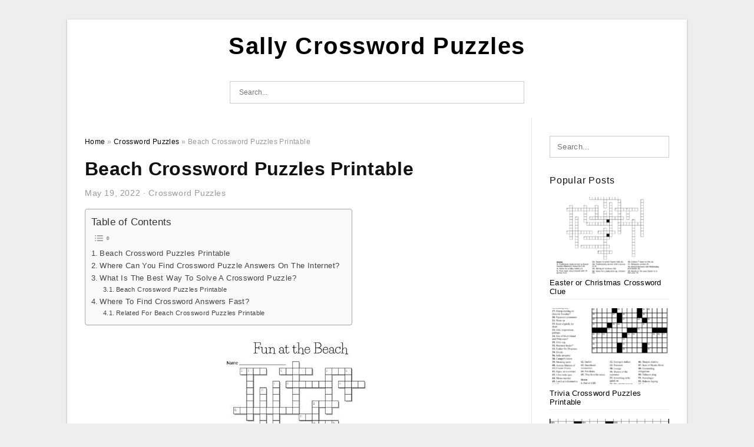

--- FILE ---
content_type: text/html; charset=UTF-8
request_url: https://sallycrosswordpuzzles.com/beach-crossword-puzzles-printable/
body_size: 8519
content:
<!DOCTYPE html>
<html lang="en-US" prefix="og: https://ogp.me/ns#">
<head>
<meta charset="UTF-8">
<meta name="viewport" content="width=device-width, initial-scale=1, maximum-scale=1, user-scalable=0">
<link rel="profile" href="https://gmpg.org/xfn/11">
<link rel="pingback" href="https://sallycrosswordpuzzles.com/xmlrpc.php">

<!-- Icon -->
<link href='' rel='icon' type='image/x-icon'/>


<!-- Search Engine Optimization by Rank Math - https://rankmath.com/ -->
<title>Beach Crossword Puzzles Printable | Sally Crossword Puzzles</title>
<meta name="description" content="Beach Crossword Puzzles Printable - Beach Crossword Puzzle Distance Learning By Fun Reading And Writing"/>
<meta name="robots" content="follow, index, max-snippet:-1, max-video-preview:-1, max-image-preview:large"/>
<link rel="canonical" href="https://sallycrosswordpuzzles.com/beach-crossword-puzzles-printable/" />
<meta property="og:locale" content="en_US" />
<meta property="og:type" content="article" />
<meta property="og:title" content="Beach Crossword Puzzles Printable | Sally Crossword Puzzles" />
<meta property="og:description" content="Beach Crossword Puzzles Printable - Beach Crossword Puzzle Distance Learning By Fun Reading And Writing" />
<meta property="og:url" content="https://sallycrosswordpuzzles.com/beach-crossword-puzzles-printable/" />
<meta property="og:site_name" content="Sally Crossword Puzzles" />
<meta property="article:tag" content="beach crossword puzzle printable" />
<meta property="article:section" content="Crossword Puzzles" />
<meta property="og:updated_time" content="2022-06-27T18:18:42+07:00" />
<meta property="og:image" content="https://sallycrosswordpuzzles.com/wp-content/uploads/2022/06/beach-printable-crossword-puzzle-for-kids-mrs-merry-word-puzzles.jpg" />
<meta property="og:image:secure_url" content="https://sallycrosswordpuzzles.com/wp-content/uploads/2022/06/beach-printable-crossword-puzzle-for-kids-mrs-merry-word-puzzles.jpg" />
<meta property="og:image:width" content="1000" />
<meta property="og:image:height" content="1500" />
<meta property="og:image:alt" content="Beach Printable Crossword Puzzle For Kids Mrs Merry Word Puzzles " />
<meta property="og:image:type" content="image/jpeg" />
<meta property="article:published_time" content="2022-05-19T06:27:20+07:00" />
<meta property="article:modified_time" content="2022-06-27T18:18:42+07:00" />
<meta name="twitter:card" content="summary_large_image" />
<meta name="twitter:title" content="Beach Crossword Puzzles Printable | Sally Crossword Puzzles" />
<meta name="twitter:description" content="Beach Crossword Puzzles Printable - Beach Crossword Puzzle Distance Learning By Fun Reading And Writing" />
<meta name="twitter:image" content="https://sallycrosswordpuzzles.com/wp-content/uploads/2022/06/beach-printable-crossword-puzzle-for-kids-mrs-merry-word-puzzles.jpg" />
<meta name="twitter:label1" content="Written by" />
<meta name="twitter:data1" content="Sally Jaks" />
<meta name="twitter:label2" content="Time to read" />
<meta name="twitter:data2" content="3 minutes" />
<script type="application/ld+json" class="rank-math-schema">{"@context":"https://schema.org","@graph":[{"@type":["Person","Organization"],"@id":"https://sallycrosswordpuzzles.com/#person","name":"Ruby Printable Map"},{"@type":"WebSite","@id":"https://sallycrosswordpuzzles.com/#website","url":"https://sallycrosswordpuzzles.com","name":"Ruby Printable Map","publisher":{"@id":"https://sallycrosswordpuzzles.com/#person"},"inLanguage":"en-US"},{"@type":"ImageObject","@id":"https://sallycrosswordpuzzles.com/wp-content/uploads/2022/06/beach-printable-crossword-puzzle-for-kids-mrs-merry-word-puzzles.jpg","url":"https://sallycrosswordpuzzles.com/wp-content/uploads/2022/06/beach-printable-crossword-puzzle-for-kids-mrs-merry-word-puzzles.jpg","width":"1000","height":"1500","caption":"Beach Printable Crossword Puzzle For Kids Mrs Merry Word Puzzles ","inLanguage":"en-US"},{"@type":"WebPage","@id":"https://sallycrosswordpuzzles.com/beach-crossword-puzzles-printable/#webpage","url":"https://sallycrosswordpuzzles.com/beach-crossword-puzzles-printable/","name":"Beach Crossword Puzzles Printable | Sally Crossword Puzzles","datePublished":"2022-05-19T06:27:20+07:00","dateModified":"2022-06-27T18:18:42+07:00","isPartOf":{"@id":"https://sallycrosswordpuzzles.com/#website"},"primaryImageOfPage":{"@id":"https://sallycrosswordpuzzles.com/wp-content/uploads/2022/06/beach-printable-crossword-puzzle-for-kids-mrs-merry-word-puzzles.jpg"},"inLanguage":"en-US"},{"@type":"Person","@id":"https://sallycrosswordpuzzles.com/author/bismillah/","name":"Sally Jaks","url":"https://sallycrosswordpuzzles.com/author/bismillah/","image":{"@type":"ImageObject","@id":"https://secure.gravatar.com/avatar/866dd84e920766c4334da88577e43d8854bb7a9d32fe320ca412475f18184cb6?s=96&amp;d=mm&amp;r=g","url":"https://secure.gravatar.com/avatar/866dd84e920766c4334da88577e43d8854bb7a9d32fe320ca412475f18184cb6?s=96&amp;d=mm&amp;r=g","caption":"Sally Jaks","inLanguage":"en-US"},"sameAs":["https://sallycrosswordpuzzles.com"]},{"@type":"BlogPosting","headline":"Beach Crossword Puzzles Printable | Sally Crossword Puzzles","datePublished":"2022-05-19T06:27:20+07:00","dateModified":"2022-06-27T18:18:42+07:00","articleSection":"Crossword Puzzles","author":{"@id":"https://sallycrosswordpuzzles.com/author/bismillah/","name":"Sally Jaks"},"publisher":{"@id":"https://sallycrosswordpuzzles.com/#person"},"description":"Beach Crossword Puzzles Printable - Beach Crossword Puzzle Distance Learning By Fun Reading And Writing","name":"Beach Crossword Puzzles Printable | Sally Crossword Puzzles","@id":"https://sallycrosswordpuzzles.com/beach-crossword-puzzles-printable/#richSnippet","isPartOf":{"@id":"https://sallycrosswordpuzzles.com/beach-crossword-puzzles-printable/#webpage"},"image":{"@id":"https://sallycrosswordpuzzles.com/wp-content/uploads/2022/06/beach-printable-crossword-puzzle-for-kids-mrs-merry-word-puzzles.jpg"},"inLanguage":"en-US","mainEntityOfPage":{"@id":"https://sallycrosswordpuzzles.com/beach-crossword-puzzles-printable/#webpage"}}]}</script>
<!-- /Rank Math WordPress SEO plugin -->

<link rel="alternate" type="application/rss+xml" title="Sally Crossword Puzzles &raquo; Feed" href="https://sallycrosswordpuzzles.com/feed/" />
<link rel="alternate" type="application/rss+xml" title="Sally Crossword Puzzles &raquo; Comments Feed" href="https://sallycrosswordpuzzles.com/comments/feed/" />
<link rel="alternate" type="application/rss+xml" title="Sally Crossword Puzzles &raquo; Beach Crossword Puzzles Printable Comments Feed" href="https://sallycrosswordpuzzles.com/beach-crossword-puzzles-printable/feed/" />
<link rel="alternate" title="oEmbed (JSON)" type="application/json+oembed" href="https://sallycrosswordpuzzles.com/wp-json/oembed/1.0/embed?url=https%3A%2F%2Fsallycrosswordpuzzles.com%2Fbeach-crossword-puzzles-printable%2F" />
<link rel="alternate" title="oEmbed (XML)" type="text/xml+oembed" href="https://sallycrosswordpuzzles.com/wp-json/oembed/1.0/embed?url=https%3A%2F%2Fsallycrosswordpuzzles.com%2Fbeach-crossword-puzzles-printable%2F&#038;format=xml" />
<style id='wp-img-auto-sizes-contain-inline-css' type='text/css'>
img:is([sizes=auto i],[sizes^="auto," i]){contain-intrinsic-size:3000px 1500px}
/*# sourceURL=wp-img-auto-sizes-contain-inline-css */
</style>
<style id='wp-emoji-styles-inline-css' type='text/css'>

	img.wp-smiley, img.emoji {
		display: inline !important;
		border: none !important;
		box-shadow: none !important;
		height: 1em !important;
		width: 1em !important;
		margin: 0 0.07em !important;
		vertical-align: -0.1em !important;
		background: none !important;
		padding: 0 !important;
	}
/*# sourceURL=wp-emoji-styles-inline-css */
</style>
<link rel='stylesheet' id='ez-toc-css' href='https://sallycrosswordpuzzles.com/wp-content/plugins/easy-table-of-contents/assets/css/screen.min.css?ver=2.0.80' type='text/css' media='all' />
<style id='ez-toc-inline-css' type='text/css'>
div#ez-toc-container .ez-toc-title {font-size: 120%;}div#ez-toc-container .ez-toc-title {font-weight: 500;}div#ez-toc-container ul li , div#ez-toc-container ul li a {font-size: 95%;}div#ez-toc-container ul li , div#ez-toc-container ul li a {font-weight: 500;}div#ez-toc-container nav ul ul li {font-size: 90%;}.ez-toc-box-title {font-weight: bold; margin-bottom: 10px; text-align: center; text-transform: uppercase; letter-spacing: 1px; color: #666; padding-bottom: 5px;position:absolute;top:-4%;left:5%;background-color: inherit;transition: top 0.3s ease;}.ez-toc-box-title.toc-closed {top:-25%;}
.ez-toc-container-direction {direction: ltr;}.ez-toc-counter ul{counter-reset: item ;}.ez-toc-counter nav ul li a::before {content: counters(item, '.', decimal) '. ';display: inline-block;counter-increment: item;flex-grow: 0;flex-shrink: 0;margin-right: .2em; float: left; }.ez-toc-widget-direction {direction: ltr;}.ez-toc-widget-container ul{counter-reset: item ;}.ez-toc-widget-container nav ul li a::before {content: counters(item, '.', decimal) '. ';display: inline-block;counter-increment: item;flex-grow: 0;flex-shrink: 0;margin-right: .2em; float: left; }
/*# sourceURL=ez-toc-inline-css */
</style>
<link rel='stylesheet' id='themejazz-style-css' href='https://sallycrosswordpuzzles.com/wp-content/themes/ultimage-v3.0.2/style.css?ver=1' type='text/css' media='all' />
<link rel="https://api.w.org/" href="https://sallycrosswordpuzzles.com/wp-json/" /><link rel="alternate" title="JSON" type="application/json" href="https://sallycrosswordpuzzles.com/wp-json/wp/v2/posts/2063" /><link rel="EditURI" type="application/rsd+xml" title="RSD" href="https://sallycrosswordpuzzles.com/xmlrpc.php?rsd" />
<meta name="generator" content="WordPress 6.9" />
<link rel='shortlink' href='https://sallycrosswordpuzzles.com/?p=2063' />
<link rel="stylesheet" href="https://sallycrosswordpuzzles.com/wp-content/plugins/ar-widget/css/style.css">
<style media="screen">
    
            /*Site Padding*/
        #page{
        	margin-top: 10px;
            margin-bottom: 0px;
        }
    </style>

<style type="text/css" title="dynamic-css" class="options-output">#content #primary.col-md-9,#attachment.col-md-9{border-right:1px solid #E8E8E8;}.site-content{background-color:#fff;}#secondary .widget ul li{border-bottom:1px solid #eeeeee;}</style>
</head>

<body class="wp-singular post-template-default single single-post postid-2063 single-format-standard wp-theme-ultimage-v302">

	<div class="top-navigation">
		<div class="container default-width"  >
					</div>
	</div>

	
<div id="page" class="hfeed site container default-width"  >
	<a class="skip-link screen-reader-text" href="#content">Skip to content</a>

	<header id="masthead" class="site-header">
		<div class="row">
		<!-- Site Branding Code -->
				<div class="site-branding logo-center">

							<div class="main-site-title">
											<h2 class="site-title"><a href="https://sallycrosswordpuzzles.com/" rel="home">Sally Crossword Puzzles</a></h2>
																<p class="site-description"></p>
									</div>
			
			<!-- Header Ad, Display Search Form If Empty -->
			
			<!-- Header Search Form -->
							<div class="top-search">
					
<form role="search" method="get" class="search-form" action="https://sallycrosswordpuzzles.com/">
	<input type="search" class="search-field" placeholder="Search..." value="" name="s" title="Search for:" />
	<input type="submit" class="search-submit" value="Search" />
</form>
				</div>
			
			<div class="clearfix"></div>
		</div><!-- .site-branding -->
				</div>

			</header><!-- #masthead -->

	<div id="content" class="site-content clearfix">

	<div id="primary" class="content-area col-md-9 col-sm-8">
		<main id="main" class="site-main">

		
			<div class="breadcrumbs"><span itemscope itemtype="http://data-vocabulary.org/Breadcrumb"><a href="https://sallycrosswordpuzzles.com/" itemprop="url"><span itemprop="title">Home</span></a></span> <span class="sep"> &raquo; </span> <span itemscope itemtype="http://data-vocabulary.org/Breadcrumb"><a href="https://sallycrosswordpuzzles.com/category/crossword-puzzles/" itemprop="url"><span itemprop="title">Crossword Puzzles</span></a></span> <span class="sep"> &raquo; </span> <span class="current">Beach Crossword Puzzles Printable</span></div><!-- .breadcrumbs -->
			
<article id="post-2063" class="post-2063 post type-post status-publish format-standard has-post-thumbnail hentry category-crossword-puzzles tag-beach-crossword-puzzle-printable">
	<header class="entry-header">
		<h1 class="entry-title">Beach Crossword Puzzles Printable</h1>		<div class="entry-meta ">
			<span class="posted-on"><time class="entry-date published" datetime="2022-05-19T06:27:20+07:00">May 19, 2022</time><time class="entry-date updated" datetime="2022-06-27T18:18:42+07:00">June 27, 2022</time></span><span class="meta-sep">&middot;</span><span class="categories-list"> <a href="https://sallycrosswordpuzzles.com/category/crossword-puzzles/" rel="category tag">Crossword Puzzles</a></span><span class="byline"> by <span class="author vcard"><a class="url fn n" href="https://sallycrosswordpuzzles.com/author/bismillah/">Sally Jaks</a></span></span>		</div><!-- .entry-meta -->

	</header><!-- .entry-header -->

	<div class="entry-content clearfix">

		
		
		
		<div id="ez-toc-container" class="ez-toc-v2_0_80 counter-hierarchy ez-toc-counter ez-toc-grey ez-toc-container-direction">
<p class="ez-toc-title" style="cursor:inherit">Table of Contents</p>
<label for="ez-toc-cssicon-toggle-item-697817d60a3ea" class="ez-toc-cssicon-toggle-label"><span class=""><span class="eztoc-hide" style="display:none;">Toggle</span><span class="ez-toc-icon-toggle-span"><svg style="fill: #999;color:#999" xmlns="http://www.w3.org/2000/svg" class="list-377408" width="20px" height="20px" viewBox="0 0 24 24" fill="none"><path d="M6 6H4v2h2V6zm14 0H8v2h12V6zM4 11h2v2H4v-2zm16 0H8v2h12v-2zM4 16h2v2H4v-2zm16 0H8v2h12v-2z" fill="currentColor"></path></svg><svg style="fill: #999;color:#999" class="arrow-unsorted-368013" xmlns="http://www.w3.org/2000/svg" width="10px" height="10px" viewBox="0 0 24 24" version="1.2" baseProfile="tiny"><path d="M18.2 9.3l-6.2-6.3-6.2 6.3c-.2.2-.3.4-.3.7s.1.5.3.7c.2.2.4.3.7.3h11c.3 0 .5-.1.7-.3.2-.2.3-.5.3-.7s-.1-.5-.3-.7zM5.8 14.7l6.2 6.3 6.2-6.3c.2-.2.3-.5.3-.7s-.1-.5-.3-.7c-.2-.2-.4-.3-.7-.3h-11c-.3 0-.5.1-.7.3-.2.2-.3.5-.3.7s.1.5.3.7z"/></svg></span></span></label><input type="checkbox"  id="ez-toc-cssicon-toggle-item-697817d60a3ea"  aria-label="Toggle" /><nav><ul class='ez-toc-list ez-toc-list-level-1 ' ><li class='ez-toc-page-1 ez-toc-heading-level-2'><a class="ez-toc-link ez-toc-heading-1" href="#Beach_Crossword_Puzzles_Printable" >Beach Crossword Puzzles Printable</a></li><li class='ez-toc-page-1 ez-toc-heading-level-2'><a class="ez-toc-link ez-toc-heading-2" href="#Where_Can_You_Find_Crossword_Puzzle_Answers_On_The_Internet" >Where Can You Find Crossword Puzzle Answers On The Internet?</a></li><li class='ez-toc-page-1 ez-toc-heading-level-2'><a class="ez-toc-link ez-toc-heading-3" href="#What_Is_The_Best_Way_To_Solve_A_Crossword_Puzzle" >What Is The Best Way To Solve A Crossword Puzzle?</a><ul class='ez-toc-list-level-3' ><li class='ez-toc-heading-level-3'><a class="ez-toc-link ez-toc-heading-4" href="#Beach_Crossword_Puzzles_Printable-2" >Beach Crossword Puzzles Printable</a></li></ul></li><li class='ez-toc-page-1 ez-toc-heading-level-2'><a class="ez-toc-link ez-toc-heading-5" href="#Where_To_Find_Crossword_Answers_Fast" >Where To Find Crossword Answers Fast?</a><ul class='ez-toc-list-level-3' ><li class='ez-toc-heading-level-3'><a class="ez-toc-link ez-toc-heading-6" href="#Related_For_Beach_Crossword_Puzzles_Printable" >Related For Beach Crossword Puzzles Printable</a></li></ul></li></ul></nav></div>
<p style="text-align: center;">
<p align="center" style="text-align: center;"><a href="https://sallycrosswordpuzzles.com/beach-crossword-puzzles-printable/beach-crossword-puzzle-distance-learning-by-fun-reading-and-writing/"><img decoding="async" src="https://sallycrosswordpuzzles.com/wp-content/uploads/2022/06/beach-crossword-puzzle-distance-learning-by-fun-reading-and-writing.jpg" alt="Beach Crossword Puzzle Distance Learning By Fun Reading And Writing " title="beach crossword puzzle distance learning by fun reading and writing"></a></p>
<p style="text-align: center;">Beach Crossword Puzzle Distance Learning By Fun Reading And Writing </p>
<h2 style="text-align: justify;"><span class="ez-toc-section" id="Beach_Crossword_Puzzles_Printable"></span>Beach Crossword Puzzles Printable<span class="ez-toc-section-end"></span></h2>
<p style="text-align: justify;"><a href="https://sallycrosswordpuzzles.com/"><strong>Beach Crossword Puzzles Printable</strong></a> &#8211; How do you solve a crossword? Where can they be found fast? Here are some tips to help you out. First, remember that repeated words can destroy the puzzle. The solution is to &#8220;regenerate&#8221; the puzzle. But, this approach may not be effective in all situations. It may take more time in order to complete the puzzle and find the solution. It is also possible to purchase the answer guide to increase the difficulty and fun.</p>
<h2 style="text-align: justify;"><span class="ez-toc-section" id="Where_Can_You_Find_Crossword_Puzzle_Answers_On_The_Internet"></span>Where Can You Find Crossword Puzzle Answers On The Internet?<span class="ez-toc-section-end"></span></h2>
<p style="text-align: justify;">You may be asking yourself, &#8220;How can I find crossword puzzle answers online?&#8221; You can utilize a search engine to find such solutions. It&#8217;s as simple as entering the question and the pattern of letters. Many crossword solvers give you a list of similar clues and solutions to help you quickly decide which one is best for you. However, you may need a little help to find the right answer for your crossword.</p>
<p style="text-align: justify;">Many crossword solvers face difficulty in finding the right solution to their crossword puzzles. The best method to solve solving a crossword puzzle is to consult an online crossword dictionary. These databases contain over 1 million puzzles that will aid you in finding the perfect answer. Remember to use words that appear within the game. This will allow you to find the most relevant answers. You can also look for the words that are similar to crossword solutions. And remember, how much you practise your skills, the better at solving the crossword puzzle.</p>
<h2 style="text-align: justify;"><span class="ez-toc-section" id="What_Is_The_Best_Way_To_Solve_A_Crossword_Puzzle"></span>What Is The Best Way To Solve A Crossword Puzzle?<span class="ez-toc-section-end"></span></h2>
<p style="text-align: justify;">You&#8217;ve found your list of words however, how do you solve an printable crossword puzzle? The solution lies in figuring out the clues. The crossword board consists of a grid of conjoined squares that have rows and columns of both pure black and white squares. Find words that are similar to fill in the missing squares. Many crossword puzzles contain cryptic clues that require specialized skills to solve.</p>
<p style="text-align: justify;">If you do not have a printer at home and you don&#8217;t have a printer at home, you could download a PDF version of a crossword and print it for free. It&#8217;s freely available to download as well as share however they aren&#8217;t available for sale. Some crossword puzzles are designed for solving online. Click on the &#8220;Solve Online&#8221; link to play your puzzle on the internet. When you&#8217;re done, hit&#8221;Printer&#8221; to print the puzzle &#8220;Printer&#8221; icon to print the puzzle.</p>
<h3><span class="ez-toc-section" id="Beach_Crossword_Puzzles_Printable-2"></span>Beach Crossword Puzzles Printable<span class="ez-toc-section-end"></span></h3>
<p style="text-align: center;">
<p align="center" style="text-align: center;"><a href="https://sallycrosswordpuzzles.com/beach-crossword-puzzles-printable/beach-themed-summer-crossword-puzzle-worksheet-activity-by-puzzles-to-print/"><img decoding="async" src="https://sallycrosswordpuzzles.com/wp-content/uploads/2022/06/beach-themed-summer-crossword-puzzle-worksheet-activity-by-puzzles-to-print.jpg" alt="BEACH THEMED SUMMER Crossword Puzzle Worksheet Activity By Puzzles To Print" title="beach themed summer crossword puzzle worksheet activity by puzzles to print"></a></p>
<p style="text-align: center;">BEACH THEMED SUMMER Crossword Puzzle Worksheet Activity By Puzzles To Print</p>
<p style="text-align: center;">
<p align="center" style="text-align: center;"><a href="https://sallycrosswordpuzzles.com/beach-crossword-puzzles-printable/printable-beach-crossword-puzzles-printable-crossword-puzzles/"><img decoding="async" src="https://sallycrosswordpuzzles.com/wp-content/uploads/2022/06/printable-beach-crossword-puzzles-printable-crossword-puzzles.gif" alt="Printable Beach Crossword Puzzles Printable Crossword Puzzles" title="printable beach crossword puzzles printable crossword puzzles"></a></p>
<p style="text-align: center;">Printable Beach Crossword Puzzles Printable Crossword Puzzles</p>
<p style="text-align: center;">
<p align="center" style="text-align: center;"><a href="https://sallycrosswordpuzzles.com/beach-crossword-puzzles-printable/beach-printable-crossword-puzzle-for-kids-mrs-merry-word-puzzles/"><img decoding="async" src="https://sallycrosswordpuzzles.com/wp-content/uploads/2022/06/beach-printable-crossword-puzzle-for-kids-mrs-merry-word-puzzles.jpg" alt="Beach Printable Crossword Puzzle For Kids Mrs Merry Word Puzzles " title="beach printable crossword puzzle for kids mrs merry word puzzles"></a></p>
<p style="text-align: center;">Beach Printable Crossword Puzzle For Kids Mrs Merry Word Puzzles </p>
<h2 style="text-align: justify;"><span class="ez-toc-section" id="Where_To_Find_Crossword_Answers_Fast"></span>Where To Find Crossword Answers Fast?<span class="ez-toc-section-end"></span></h2>
<p style="text-align: justify;">If you&#8217;re looking for solutions to a crossword but don&#8217;t have the time to sit down and spend hours solving it, the Internet is the solution. There are numerous places online that provide quick answers for printable crossword puzzles. The best ones can be found on the daily newspapers&#8217; websites. They are simple to navigate, and include an array of crosswords. It is also possible to use a dictionary to look into pop-culture terms or pop-culture phrases.</p>
<p style="text-align: justify;">There are a variety of websites for printable crosswords, however one of the most popular is Washington Post Crossword has become one of the largest and most popular. You can work it out by yourself, or play with a buddy. It is also possible to find quick solutions to crosswords using an online word anagram solver. These are available to solve almost any crossword puzzle. They can be found on nearly any subject and provide a wealth of solutions for novices.</p>
<h3><span class="ez-toc-section" id="Related_For_Beach_Crossword_Puzzles_Printable"></span>Related For Beach Crossword Puzzles Printable<span class="ez-toc-section-end"></span></h3>
<p><span><div id="box"><ul class="navsl"><li><a href="https://sallycrosswordpuzzles.com/9-letter-word-puzzles-to-print-printable/">9 Letter Word Puzzles To Print Printable</a></li><li><a href="https://sallycrosswordpuzzles.com/crossword-puzzles-for-8-year-old-printable/">Crossword Puzzles For 8-Year-Old Printable</a></li><li><a href="https://sallycrosswordpuzzles.com/crossword-puzzles-printable/">Crossword Puzzles Printable</a></li><li><a href="https://sallycrosswordpuzzles.com/free-printable-dell-crossword-puzzles/">Free Printable Dell Crossword Puzzles</a></li><li><a href="https://sallycrosswordpuzzles.com/free-printable-nurse-puzzles/">Free Printable Nurse Puzzles</a></li></ul></div></span></p>

		
		
			</div><!-- .entry-content -->

	
	<div class="home-recent-gallery clearfix">
					<h3 class="media-recent-gallery-title">Gallery of Beach Crossword Puzzles Printable</h3>
		
	
				<span class="home-image-thumbnail">
					<a href="https://sallycrosswordpuzzles.com/beach-crossword-puzzles-printable/printable-beach-crossword-puzzles-printable-crossword-puzzles/" title="Printable Beach Crossword Puzzles Printable Crossword Puzzles">
						<img width="150" height="150" src=" https://sallycrosswordpuzzles.com/wp-content/uploads/2022/06/printable-beach-crossword-puzzles-printable-crossword-puzzles-150x150.gif" alt="Printable Beach Crossword Puzzles Printable Crossword Puzzles" title="Printable Beach Crossword Puzzles Printable Crossword Puzzles" />
					</a>
				</span><!--end list gallery-->

			
				<span class="home-image-thumbnail">
					<a href="https://sallycrosswordpuzzles.com/beach-crossword-puzzles-printable/beach-themed-summer-crossword-puzzle-worksheet-activity-by-puzzles-to-print/" title="BEACH THEMED SUMMER Crossword Puzzle Worksheet Activity By Puzzles To Print">
						<img width="150" height="150" src=" https://sallycrosswordpuzzles.com/wp-content/uploads/2022/06/beach-themed-summer-crossword-puzzle-worksheet-activity-by-puzzles-to-print-150x150.jpg" alt="BEACH THEMED SUMMER Crossword Puzzle Worksheet Activity By Puzzles To Print" title="BEACH THEMED SUMMER Crossword Puzzle Worksheet Activity By Puzzles To Print" />
					</a>
				</span><!--end list gallery-->

			
				<span class="home-image-thumbnail">
					<a href="https://sallycrosswordpuzzles.com/beach-crossword-puzzles-printable/beach-printable-crossword-puzzle-for-kids-mrs-merry-word-puzzles/" title="Beach Printable Crossword Puzzle For Kids Mrs Merry Word Puzzles">
						<img width="150" height="150" src=" https://sallycrosswordpuzzles.com/wp-content/uploads/2022/06/beach-printable-crossword-puzzle-for-kids-mrs-merry-word-puzzles-150x150.jpg" alt="Beach Printable Crossword Puzzle For Kids Mrs Merry Word Puzzles" title="Beach Printable Crossword Puzzle For Kids Mrs Merry Word Puzzles" />
					</a>
				</span><!--end list gallery-->

			
				<span class="home-image-thumbnail">
					<a href="https://sallycrosswordpuzzles.com/beach-crossword-puzzles-printable/beach-crossword-puzzle-distance-learning-by-fun-reading-and-writing/" title="Beach Crossword Puzzle Distance Learning By Fun Reading And Writing">
						<img width="150" height="150" src=" https://sallycrosswordpuzzles.com/wp-content/uploads/2022/06/beach-crossword-puzzle-distance-learning-by-fun-reading-and-writing-150x150.jpg" alt="Beach Crossword Puzzle Distance Learning By Fun Reading And Writing" title="Beach Crossword Puzzle Distance Learning By Fun Reading And Writing" />
					</a>
				</span><!--end list gallery-->

				</div><!--end flexslider-->

	
	
	<footer class="entry-footer">
		<span class="tags-links">Tags: <a href="https://sallycrosswordpuzzles.com/tag/beach-crossword-puzzle-printable/" rel="tag">beach crossword puzzle printable</a></span>
		
  <div class="button_social_share">
      <p class="share-this">Share this: </p>
      <ul>
              <li class="social-button facebook">
          <a href="https://www.facebook.com/sharer/sharer.php?u=https%3A%2F%2Fsallycrosswordpuzzles.com%2Fbeach-crossword-puzzles-printable%2F&amp;title=Beach+Crossword+Puzzles+Printable" target="_blank">
            <span class="el el-facebook">Facebook</span>
          </a>
        </li>
                    <li class="social-button twitter">
          <a href="https://twitter.com/intent/tweet?text=Beach+Crossword+Puzzles+Printable&amp;url=https%3A%2F%2Fsallycrosswordpuzzles.com%2Fbeach-crossword-puzzles-printable%2F" target="_blank">
            <span class="el el-twitter">Twitter</span>
          </a>
        </li>
                    <li class="social-button google">
          <a href="https://plus.google.com/share?url=https%3A%2F%2Fsallycrosswordpuzzles.com%2Fbeach-crossword-puzzles-printable%2F" target="_blank">
            <span class="el el-google-plus">Google+</span>
          </a>
        </li>
                          <li class="social-button pinterest">
          <a href="javascript:void((function()%7Bvar%20e=document.createElement('script');e.setAttribute('type','text/javascript');e.setAttribute('charset','UTF-8');e.setAttribute('src','http://assets.pinterest.com/js/pinmarklet.js?r='+Math.random()*99999999);document.body.appendChild(e)%7D)());" target="_blank">
            <span class="el el-pinterest-p">Pinterest</span>
          </a>
        </li>
                            </ul>
  </div>

  
	</footer><!-- .entry-footer -->
</article><!-- #post-## -->

			<!-- Related Post -->
			      <div class="related-post">
        <h3 class="related-post-title">Related Post to Beach Crossword Puzzles Printable</h3>
        <div class="row-grid">
        <ul>
          
                        <li class="related-content-grid">
              <div class="col-md-4 col-sm-6 col-xs-6">
                <a class="related-image" href="https://sallycrosswordpuzzles.com/1950s-printable-crossword-puzzles/" rel="bookmark" title="1950&#8217;S Printable Crossword Puzzles">
                  <div class="featured-image">
                    <img src="https://sallycrosswordpuzzles.com/wp-content/uploads/2022/06/crosswords-the-1950-s-235x150.gif" alt="Crosswords The 1950 S" class="" />                  </div>
                </a>


                <h4 class="related-content-title">
                  <a href="https://sallycrosswordpuzzles.com/1950s-printable-crossword-puzzles/" rel="bookmark" title="1950&#8217;S Printable Crossword Puzzles">
                  1950&#8217;S Printable Crossword Puzzles                  </a>
                </h4>
              </div>
            </li>
                      
                        <li class="related-content-grid">
              <div class="col-md-4 col-sm-6 col-xs-6">
                <a class="related-image" href="https://sallycrosswordpuzzles.com/printable-crossword-puzzles/" rel="bookmark" title="Printable Crossword Puzzles">
                  <div class="featured-image">
                    <img src="https://sallycrosswordpuzzles.com/wp-content/uploads/2022/06/free-printable-crossword-puzzles-easy-for-adults-my-board-free-235x150.png" alt="Free Printable Crossword Puzzles Easy For Adults My Board Free" class="" />                  </div>
                </a>


                <h4 class="related-content-title">
                  <a href="https://sallycrosswordpuzzles.com/printable-crossword-puzzles/" rel="bookmark" title="Printable Crossword Puzzles">
                  Printable Crossword Puzzles                  </a>
                </h4>
              </div>
            </li>
                      
                        <li class="related-content-grid">
              <div class="col-md-4 col-sm-6 col-xs-6">
                <a class="related-image" href="https://sallycrosswordpuzzles.com/crosswords-south-african-printable/" rel="bookmark" title="Crosswords South African Printable">
                  <div class="featured-image">
                    <img src="https://sallycrosswordpuzzles.com/wp-content/uploads/2022/06/southern-africa-crossword-puzzles-by-422history-tpt-4-235x150.jpg" alt="Southern Africa Crossword Puzzles By 422History TpT" class="" />                  </div>
                </a>


                <h4 class="related-content-title">
                  <a href="https://sallycrosswordpuzzles.com/crosswords-south-african-printable/" rel="bookmark" title="Crosswords South African Printable">
                  Crosswords South African Printable                  </a>
                </h4>
              </div>
            </li>
                              </ul>
        </div>
        <div class="clearfix"></div>
      </div>
    			<!-- End Related Post -->

			<!-- Navigation Post -->
			
	<nav class="navigation post-navigation" aria-label="Posts">
		<h2 class="screen-reader-text">Post navigation</h2>
		<div class="nav-links"><div class="nav-previous"><a href="https://sallycrosswordpuzzles.com/free-printable-adult-easter-crossword-puzzles/" rel="prev">Free Printable Adult Easter Crossword Puzzles</a></div><div class="nav-next"><a href="https://sallycrosswordpuzzles.com/free-printable-people-crossword-puzzles/" rel="next">Free Printable People Crossword Puzzles</a></div></div>
	</nav>			<!-- End Post Navigation -->

			
		
		</main><!-- #main -->
	</div><!-- #primary -->


	<div id="secondary" class="widget-area col-md-3 col-sm-4 visible-lg visible-md visible-sm" role="complementary">
        <aside id="search-2" class="widget widget_search">
<form role="search" method="get" class="search-form" action="https://sallycrosswordpuzzles.com/">
	<input type="search" class="search-field" placeholder="Search..." value="" name="s" title="Search for:" />
	<input type="submit" class="search-submit" value="Search" />
</form>
</aside><aside id="ultimage_popular_posts-2" class="widget widget_ultimage_popular_posts"><h3 class="widget-title">Popular Posts</h3>
			<ul>

				
						<li>
														<a href="https://sallycrosswordpuzzles.com/easter-or-christmas-crossword-clue/" title="Easter or Christmas Crossword Clue">
								<div class="post-image">
					                											<img src="https://sallycrosswordpuzzles.com/wp-content/uploads/2025/12/easter-crossword-wordmint-regarding-easter-or-christmas-crossword-clue-235x150.png" alt="Easter Crossword &#8211; Wordmint regarding Easter or Christmas Crossword Clue" class="" />																		</div>
								<div class="inner">
									<span class="title">Easter or Christmas Crossword Clue</span>
									<!-- <p class="meta">December 24, 2025</p> -->
								</div>
								<div class="clear"></div>
							</a>
						</li>
					
						<li>
														<a href="https://sallycrosswordpuzzles.com/trivia-crossword-puzzles-printable/" title="Trivia Crossword Puzzles Printable">
								<div class="post-image">
					                											<img src="https://sallycrosswordpuzzles.com/wp-content/uploads/2022/06/printable-sports-trivia-crossword-puzzles-printable-crossword-puzzles-235x150.png" alt="Printable Sports Trivia Crossword Puzzles Printable Crossword Puzzles" class="" />																		</div>
								<div class="inner">
									<span class="title">Trivia Crossword Puzzles Printable</span>
									<!-- <p class="meta">April 7, 2022</p> -->
								</div>
								<div class="clear"></div>
							</a>
						</li>
					
						<li>
														<a href="https://sallycrosswordpuzzles.com/printable-marathi-crossword-puzzles-download/" title="Printable Marathi Crossword Puzzles Download">
								<div class="post-image">
					                											<img src="https://sallycrosswordpuzzles.com/wp-content/uploads/2022/06/printable-marathi-crossword-puzzles-download-printable-crossword-puzzles-235x150.png" alt="Printable Marathi Crossword Puzzles Download Printable Crossword Puzzles" class="" />																		</div>
								<div class="inner">
									<span class="title">Printable Marathi Crossword Puzzles Download</span>
									<!-- <p class="meta">April 7, 2022</p> -->
								</div>
								<div class="clear"></div>
							</a>
						</li>
					
						<li>
														<a href="https://sallycrosswordpuzzles.com/90s-music-crossword-puzzles-printable/" title="90s Music Crossword Puzzles Printable">
								<div class="post-image">
					                											<img src="https://sallycrosswordpuzzles.com/wp-content/uploads/2022/06/90s-crossword-puzzle-printable-printable-crossword-puzzles-235x150.jpg" alt="90S Crossword Puzzle Printable Printable Crossword Puzzles" class="" />																		</div>
								<div class="inner">
									<span class="title">90s Music Crossword Puzzles Printable</span>
									<!-- <p class="meta">April 7, 2022</p> -->
								</div>
								<div class="clear"></div>
							</a>
						</li>
					
						<li>
														<a href="https://sallycrosswordpuzzles.com/people-magazine-crossword-puzzles-free-printable/" title="People Magazine Crossword Puzzles Free Printable">
								<div class="post-image">
					                											<img src="https://sallycrosswordpuzzles.com/wp-content/uploads/2022/06/printable-people-magazine-crossword-puzzles-printable-crossword-puzzles-235x150.jpg" alt="Printable People Magazine Crossword Puzzles Printable Crossword Puzzles" class="" />																		</div>
								<div class="inner">
									<span class="title">People Magazine Crossword Puzzles Free Printable</span>
									<!-- <p class="meta">April 7, 2022</p> -->
								</div>
								<div class="clear"></div>
							</a>
						</li>
									</ul>
			
		</aside>			</div><!-- #secondary -->

<div class="clearfix"></div>

	</div><!-- #content -->

</div><!-- #page -->

	
	<footer id="colophon" class="site-footer">
		<div class="container default-width"  >
			
							<div class="footer-bottom-center col-xs-12">
					<nav id="nav-footer">
					<div class="menu"><ul>
<li class="page_item page-item-6"><a href="https://sallycrosswordpuzzles.com/about-us/">About Us</a></li>
<li class="page_item page-item-7"><a href="https://sallycrosswordpuzzles.com/contact/">Contact</a></li>
<li class="page_item page-item-9"><a href="https://sallycrosswordpuzzles.com/cookie-policy/">Cookie Policy</a></li>
<li class="page_item page-item-10"><a href="https://sallycrosswordpuzzles.com/dmca/">DMCA</a></li>
<li class="page_item page-item-11"><a href="https://sallycrosswordpuzzles.com/privacy-policy/">Privacy Policy</a></li>
<li class="page_item page-item-8"><a href="https://sallycrosswordpuzzles.com/terms-of-use/">Terms of Use</a></li>
</ul></div>
					</nav>
					<div class="site-info">
											</div><!-- .site-info -->
				</div>
						<div class="clearfix"></div>
		</div>
	</footer><!-- #colophon -->

<div class="back-top" id="back-top">&uarr;</div>

<script type="speculationrules">
{"prefetch":[{"source":"document","where":{"and":[{"href_matches":"/*"},{"not":{"href_matches":["/wp-*.php","/wp-admin/*","/wp-content/uploads/*","/wp-content/*","/wp-content/plugins/*","/wp-content/themes/ultimage-v3.0.2/*","/*\\?(.+)"]}},{"not":{"selector_matches":"a[rel~=\"nofollow\"]"}},{"not":{"selector_matches":".no-prefetch, .no-prefetch a"}}]},"eagerness":"conservative"}]}
</script>
<script type="text/javascript" src="https://sallycrosswordpuzzles.com/wp-includes/js/jquery/jquery.js" id="jquery-js"></script>
<script type="text/javascript" src="https://sallycrosswordpuzzles.com/wp-content/themes/ultimage-v3.0.2/assets/js/main.min.js?ver=6.9" id="themejazz-mainjs-js"></script>

<script defer src="https://static.cloudflareinsights.com/beacon.min.js/vcd15cbe7772f49c399c6a5babf22c1241717689176015" integrity="sha512-ZpsOmlRQV6y907TI0dKBHq9Md29nnaEIPlkf84rnaERnq6zvWvPUqr2ft8M1aS28oN72PdrCzSjY4U6VaAw1EQ==" data-cf-beacon='{"version":"2024.11.0","token":"d1faa3e8a60a400e86e29b3658fa171e","r":1,"server_timing":{"name":{"cfCacheStatus":true,"cfEdge":true,"cfExtPri":true,"cfL4":true,"cfOrigin":true,"cfSpeedBrain":true},"location_startswith":null}}' crossorigin="anonymous"></script>
</body>
</html>
